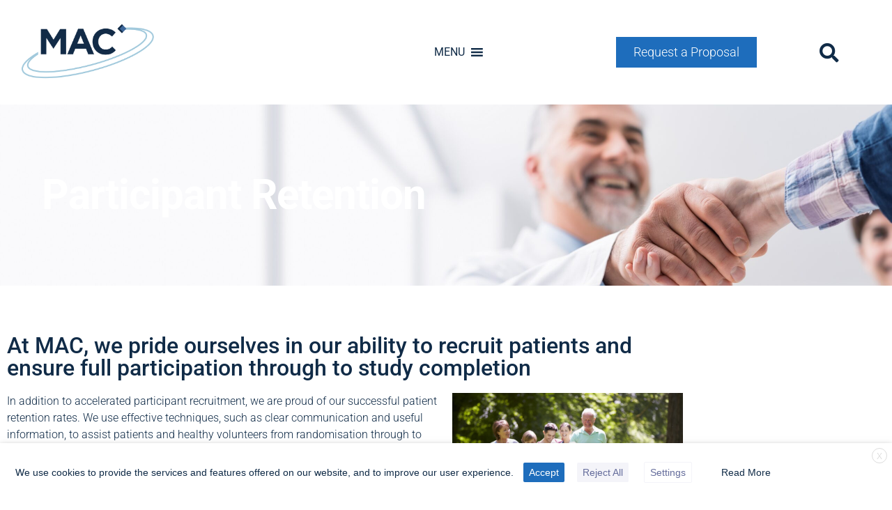

--- FILE ---
content_type: text/css
request_url: https://www.macplc.com/wp-content/uploads/elementor/css/post-65.css?ver=1769010102
body_size: 613
content:
.elementor-kit-65{--e-global-color-primary:#6EC1E4;--e-global-color-secondary:#54595F;--e-global-color-text:#7A7A7A;--e-global-color-accent:#61CE70;--e-global-color-287cf80a:#4054B2;--e-global-color-1258849a:#23A455;--e-global-color-4ed4975a:#000;--e-global-color-3d14f172:#FFF;--e-global-color-213b92f5:#E6F0FB;--e-global-color-5017b6d4:#102B47;--e-global-color-761eec6:#1E6DBC;--e-global-color-710d37:#8DC6F3;--e-global-color-2c66ae8a:#F5FAFE;--e-global-color-6e365c4a:#14487C;--e-global-color-5a5df668:#D762A9;--e-global-color-3a0d7062:#6CC5D5;--e-global-color-3efbeff1:#019FE0;--e-global-typography-primary-font-family:"Roboto";--e-global-typography-primary-font-weight:600;--e-global-typography-secondary-font-family:"Roboto";--e-global-typography-secondary-font-weight:700;--e-global-typography-text-font-family:"Roboto";--e-global-typography-text-font-weight:300;--e-global-typography-accent-font-family:"Roboto";--e-global-typography-accent-font-weight:500;background-color:#FFFFFF;color:#102B47;font-family:"Roboto", Sans-serif;}.elementor-kit-65 button,.elementor-kit-65 input[type="button"],.elementor-kit-65 input[type="submit"],.elementor-kit-65 .elementor-button{background-color:#1E6DBC;font-family:"Roboto", Sans-serif;color:#FFFFFF;border-style:solid;border-width:2px 2px 2px 2px;border-color:#1E6DBC;border-radius:26px 26px 26px 26px;}.elementor-kit-65 button:hover,.elementor-kit-65 button:focus,.elementor-kit-65 input[type="button"]:hover,.elementor-kit-65 input[type="button"]:focus,.elementor-kit-65 input[type="submit"]:hover,.elementor-kit-65 input[type="submit"]:focus,.elementor-kit-65 .elementor-button:hover,.elementor-kit-65 .elementor-button:focus{background-color:#14487C;color:#FFFFFF;border-style:solid;border-width:2px 2px 2px 2px;border-color:#14487C;border-radius:26px 26px 26px 26px;}.elementor-kit-65 e-page-transition{background-color:#FFBC7D;}.elementor-kit-65 a{color:#1E6DBC;}.elementor-kit-65 a:hover{font-weight:700;}.elementor-kit-65 h1{color:#FFFFFF;font-family:"Roboto", Sans-serif;font-weight:bold;}.elementor-kit-65 h2{color:#FFFFFF;font-family:"Roboto", Sans-serif;font-weight:bold;}.elementor-kit-65 h3{color:#102B47;font-family:"Roboto", Sans-serif;}.elementor-section.elementor-section-boxed > .elementor-container{max-width:1140px;}.e-con{--container-max-width:1140px;}.elementor-widget:not(:last-child){margin-block-end:20px;}.elementor-element{--widgets-spacing:20px 20px;--widgets-spacing-row:20px;--widgets-spacing-column:20px;}{}h1.entry-title{display:var(--page-title-display);}@media(max-width:1299px){.elementor-section.elementor-section-boxed > .elementor-container{max-width:1024px;}.e-con{--container-max-width:1024px;}}@media(max-width:767px){.elementor-kit-65{--e-global-typography-text-font-size:16px;--e-global-typography-accent-font-size:16px;}.elementor-section.elementor-section-boxed > .elementor-container{max-width:767px;}.e-con{--container-max-width:767px;}}

--- FILE ---
content_type: text/css
request_url: https://www.macplc.com/wp-content/uploads/elementor/css/post-351.css?ver=1769033160
body_size: 1518
content:
.elementor-351 .elementor-element.elementor-element-3cefd63:not(.elementor-motion-effects-element-type-background), .elementor-351 .elementor-element.elementor-element-3cefd63 > .elementor-motion-effects-container > .elementor-motion-effects-layer{background-image:url("https://www.macplc.com/wp-content/uploads/2021/01/shutterstock_767724178-resize-scaled.jpg");background-size:cover;}.elementor-351 .elementor-element.elementor-element-3cefd63 > .elementor-background-overlay{background-color:transparent;background-image:linear-gradient(280deg, #FFFFFF00 0%, #102B47 100%);opacity:1;transition:background 0.3s, border-radius 0.3s, opacity 0.3s;}.elementor-351 .elementor-element.elementor-element-3cefd63{transition:background 0.3s, border 0.3s, border-radius 0.3s, box-shadow 0.3s;padding:150px 0px 150px 0px;}.elementor-351 .elementor-element.elementor-element-07b7c16 > .elementor-element-populated{margin:0px 80px 0px 0px;--e-column-margin-right:80px;--e-column-margin-left:0px;}.elementor-351 .elementor-element.elementor-element-01f26a7 .elementor-heading-title{font-size:70px;font-weight:bold;letter-spacing:-1px;}.elementor-351 .elementor-element.elementor-element-42aa728 .elementor-heading-title{font-size:35px;font-weight:300;text-transform:capitalize;letter-spacing:-1px;}.elementor-351 .elementor-element.elementor-element-acf8e25{margin-top:060px;margin-bottom:30px;}.elementor-bc-flex-widget .elementor-351 .elementor-element.elementor-element-66b73af.elementor-column .elementor-widget-wrap{align-items:flex-start;}.elementor-351 .elementor-element.elementor-element-66b73af.elementor-column.elementor-element[data-element_type="column"] > .elementor-widget-wrap.elementor-element-populated{align-content:flex-start;align-items:flex-start;}.elementor-351 .elementor-element.elementor-element-66b73af > .elementor-element-populated{padding:10px 30px 10px 10px;}.elementor-351 .elementor-element.elementor-element-0138d59 > .elementor-widget-container{padding:0px 0px 0px 20px;}.elementor-351 .elementor-element.elementor-element-0138d59 .elementor-heading-title{font-size:18px;font-weight:500;text-transform:uppercase;color:var( --e-global-color-5017b6d4 );}.elementor-351 .elementor-element.elementor-element-0a7f42d > .elementor-widget-container{border-style:solid;border-width:01px 0px 0px 0px;border-color:#7A7A7A40;}.elementor-351 .elementor-element.elementor-element-0a7f42d .eael-advanced-menu-container{background-color:var( --e-global-color-3d14f172 );}.elementor-351 .elementor-element.elementor-element-0a7f42d .eael-advanced-menu-container .eael-advanced-menu.eael-advanced-menu-horizontal{background-color:var( --e-global-color-3d14f172 );}.elementor-351 .elementor-element.elementor-element-0a7f42d .eael-advanced-menu-container .eael-advanced-menu-toggle{background-color:#000000;}.elementor-351 .elementor-element.elementor-element-0a7f42d .eael-advanced-menu-container .eael-advanced-menu-toggle i{color:#ffffff;}.elementor-351 .elementor-element.elementor-element-0a7f42d .eael-advanced-menu-container .eael-advanced-menu-toggle svg{fill:#ffffff;}.elementor-351 .elementor-element.elementor-element-0a7f42d .eael-advanced-menu-container li.current-menu-ancestor > ul{display:none;}.elementor-351 .elementor-element.elementor-element-0a7f42d .eael-advanced-menu-container li.current-menu-ancestor > ul li{padding-left:20px;}.elementor-351 .elementor-element.elementor-element-0a7f42d .eael-advanced-menu li ul{background-color:#102B47;}.elementor-351 .elementor-element.elementor-element-0a7f42d .eael-advanced-menu li > a{color:var( --e-global-color-5017b6d4 );}.elementor-351 .elementor-element.elementor-element-0a7f42d .eael-advanced-menu-toggle-text{color:var( --e-global-color-5017b6d4 );}.elementor-351 .elementor-element.elementor-element-0a7f42d .eael-advanced-menu li:hover > a{color:#ffffff;background-color:#1E6DBC;}.elementor-351 .elementor-element.elementor-element-0a7f42d .eael-advanced-menu li.current-menu-item > a.eael-item-active{color:#ffffff;background-color:#1E6DBC;}.elementor-351 .elementor-element.elementor-element-0a7f42d .eael-advanced-menu li.current-menu-ancestor > a.eael-item-active{color:#ffffff;background-color:#1E6DBC;}.elementor-351 .elementor-element.elementor-element-0a7f42d .eael-advanced-menu.eael-advanced-menu-horizontal:not(.eael-advanced-menu-responsive) > li > a{border-color:#7A7A7A40;}.elementor-351 .elementor-element.elementor-element-0a7f42d .eael-advanced-menu-align-center .eael-advanced-menu.eael-advanced-menu-horizontal:not(.eael-advanced-menu-responsive) > li:first-child > a{border-color:#7A7A7A40;}.elementor-351 .elementor-element.elementor-element-0a7f42d .eael-advanced-menu-align-right .eael-advanced-menu.eael-advanced-menu-horizontal:not(.eael-advanced-menu-responsive) > li:first-child > a{border-color:#7A7A7A40;}.elementor-351 .elementor-element.elementor-element-0a7f42d .eael-advanced-menu.eael-advanced-menu-horizontal.eael-advanced-menu-responsive > li:not(:last-child) > a{border-color:#7A7A7A40;}.elementor-351 .elementor-element.elementor-element-0a7f42d .eael-advanced-menu.eael-advanced-menu-vertical > li:not(:last-child) > a{border-color:#7A7A7A40;}.elementor-351 .elementor-element.elementor-element-0a7f42d .eael-advanced-menu li a{padding-left:20px;padding-right:20px;}.elementor-351 .elementor-element.elementor-element-0a7f42d .eael-advanced-menu.eael-advanced-menu-horizontal li ul li a{padding-left:20px;padding-right:20px;}.elementor-351 .elementor-element.elementor-element-0a7f42d .eael-advanced-menu-container .eael-advanced-menu .eael-advanced-menu-indicator svg{height:15px;width:15px;}.elementor-351 .elementor-element.elementor-element-0a7f42d .eael-advanced-menu-container .eael-advanced-menu.eael-advanced-menu-horizontal li a span svg{height:15px;width:15px;}.elementor-351 .elementor-element.elementor-element-0a7f42d .eael-advanced-menu-container .eael-advanced-menu .eael-advanced-menu-indicator i{font-size:15px;}.elementor-351 .elementor-element.elementor-element-0a7f42d .eael-advanced-menu li .eael-advanced-menu-indicator i{color:#ffffff;}.elementor-351 .elementor-element.elementor-element-0a7f42d .eael-advanced-menu-container .eael-advanced-menu.eael-advanced-menu-horizontal li a span svg path{fill:#ffffff;}.elementor-351 .elementor-element.elementor-element-0a7f42d .eael-advanced-menu-container .eael-advanced-menu .eael-advanced-menu-indicator svg path{fill:#ffffff;}.elementor-351 .elementor-element.elementor-element-0a7f42d .eael-advanced-menu li .eael-advanced-menu-indicator{background-color:#102B47;border-color:#ffffff;}.elementor-351 .elementor-element.elementor-element-0a7f42d .eael-advanced-menu-container .eael-advanced-menu.eael-advanced-menu-horizontal li > a:hover span i{color:#102B47;}.elementor-351 .elementor-element.elementor-element-0a7f42d .eael-advanced-menu-container .eael-advanced-menu .eael-advanced-menu-indicator:hover i{color:#102B47;}.elementor-351 .elementor-element.elementor-element-0a7f42d .eael-advanced-menu-container .eael-advanced-menu .eael-advanced-menu-indicator:hover svg path{fill:#102B47;}.elementor-351 .elementor-element.elementor-element-0a7f42d .eael-advanced-menu-container .eael-advanced-menu.eael-advanced-menu-horizontal li a:hover span svg path{fill:#102B47;}.elementor-351 .elementor-element.elementor-element-0a7f42d .eael-advanced-menu li .eael-advanced-menu-indicator:hover{background-color:#ffffff;border-color:#ffffff;}.elementor-351 .elementor-element.elementor-element-0a7f42d .eael-advanced-menu li .eael-advanced-menu-indicator.eael-advanced-menu-indicator-open{background-color:#ffffff;border-color:#ffffff;}.elementor-351 .elementor-element.elementor-element-0a7f42d .eael-advanced-menu li ul li > a{color:#ffffff;}.elementor-351 .elementor-element.elementor-element-0a7f42d .eael-advanced-menu li ul li:hover > a{color:#ffffff;background-color:#23374D;}.elementor-351 .elementor-element.elementor-element-0a7f42d .eael-advanced-menu li ul li.current-menu-item > a.eael-item-active{color:#ffffff;background-color:#23374D;}.elementor-351 .elementor-element.elementor-element-0a7f42d .eael-advanced-menu li ul li.current-menu-ancestor > a.eael-item-active{color:#ffffff;background-color:#23374D;}.elementor-351 .elementor-element.elementor-element-0a7f42d .eael-advanced-menu-container .eael-advanced-menu.eael-advanced-menu-horizontal li ul li a span svg{height:15px;width:15px;}.elementor-351 .elementor-element.elementor-element-0a7f42d .eael-advanced-menu-container .eael-advanced-menu.eael-advanced-menu-horizontal ul li i{font-size:15px;color:#102B47;}.elementor-351 .elementor-element.elementor-element-0a7f42d .eael-advanced-menu li ul li .eael-advanced-menu-indicator{font-size:15px;background-color:#ffffff;border-color:#102B47;}.elementor-351 .elementor-element.elementor-element-0a7f42d .eael-advanced-menu li ul li .eael-advanced-menu-indicator i{color:#102B47;}.elementor-351 .elementor-element.elementor-element-0a7f42d .eael-advanced-menu li ul li .eael-advanced-menu-indicator.eael-dropdown-indicator i{color:#102B47;}.elementor-351 .elementor-element.elementor-element-0a7f42d .eael-advanced-menu-container .eael-advanced-menu.eael-advanced-menu-horizontal li ul li a span svg path{fill:#102B47;}.elementor-351 .elementor-element.elementor-element-0a7f42d .eael-advanced-menu-container .eael-advanced-menu.eael-advanced-menu-vertical .sub-menu .eael-dropdown-indicator svg path{fill:#102B47;}.elementor-351 .elementor-element.elementor-element-0a7f42d .eael-advanced-menu-container .eael-advanced-menu.eael-advanced-menu-horizontal li ul li a:hover i{color:#ffffff;}.elementor-351 .elementor-element.elementor-element-0a7f42d .eael-advanced-menu-container .eael-advanced-menu.eael-advanced-menu-vertical .eael-advanced-menu-indicator.eael-dropdown-indicator:hover i{color:#ffffff;}.elementor-351 .elementor-element.elementor-element-0a7f42d .eael-advanced-menu-container .eael-advanced-menu.eael-advanced-menu-horizontal li ul li a:hover span svg path{fill:#ffffff;}.elementor-351 .elementor-element.elementor-element-0a7f42d .eael-advanced-menu-container .eael-advanced-menu.eael-advanced-menu-vertical .eael-advanced-menu-indicator.eael-dropdown-indicator:hover svg path{fill:#ffffff;}.elementor-351 .elementor-element.elementor-element-0a7f42d .eael-advanced-menu li ul li .eael-advanced-menu-indicator:hover{background-color:#102B47;border-color:#102B47;}.elementor-351 .elementor-element.elementor-element-0a7f42d .eael-advanced-menu li ul li .eael-advanced-menu-indicator.eael-advanced-menu-indicator-open{background-color:#102B47;border-color:#102B47;}.elementor-bc-flex-widget .elementor-351 .elementor-element.elementor-element-e585f7d.elementor-column .elementor-widget-wrap{align-items:flex-start;}.elementor-351 .elementor-element.elementor-element-e585f7d.elementor-column.elementor-element[data-element_type="column"] > .elementor-widget-wrap.elementor-element-populated{align-content:flex-start;align-items:flex-start;}.elementor-351 .elementor-element.elementor-element-e585f7d.elementor-column > .elementor-widget-wrap{justify-content:center;}.elementor-351 .elementor-element.elementor-element-555d31d .elementor-heading-title{font-size:32px;font-weight:500;color:#102B47;}.elementor-bc-flex-widget .elementor-351 .elementor-element.elementor-element-3dafa20.elementor-column .elementor-widget-wrap{align-items:center;}.elementor-351 .elementor-element.elementor-element-3dafa20.elementor-column.elementor-element[data-element_type="column"] > .elementor-widget-wrap.elementor-element-populated{align-content:center;align-items:center;}.elementor-351 .elementor-element.elementor-element-aa16ef3 > .elementor-widget-container{padding:0px 10px 0px 0px;}.elementor-351 .elementor-element.elementor-element-aa16ef3{font-family:var( --e-global-typography-text-font-family ), Sans-serif;font-weight:var( --e-global-typography-text-font-weight );color:#102B47;}.elementor-351 .elementor-element.elementor-element-01ccba8 img{width:100%;}.elementor-351 .elementor-element.elementor-element-bafecea > .elementor-widget-container{padding:015px 0px 0px 0px;}.elementor-351 .elementor-element.elementor-element-bafecea .elementor-heading-title{font-size:32px;font-weight:500;color:#102B47;}.elementor-351 .elementor-element.elementor-element-f4f4774 > .elementor-widget-container{padding:0px 10px 0px 0px;}.elementor-351 .elementor-element.elementor-element-f4f4774{font-family:var( --e-global-typography-text-font-family ), Sans-serif;font-weight:var( --e-global-typography-text-font-weight );color:#102B47;}.elementor-351 .elementor-element.elementor-element-ff7eee4:not(.elementor-motion-effects-element-type-background), .elementor-351 .elementor-element.elementor-element-ff7eee4 > .elementor-motion-effects-container > .elementor-motion-effects-layer{background-color:var( --e-global-color-213b92f5 );}.elementor-351 .elementor-element.elementor-element-ff7eee4{transition:background 0.3s, border 0.3s, border-radius 0.3s, box-shadow 0.3s;margin-top:0px;margin-bottom:0px;padding:0px 0px 0px 0px;}.elementor-351 .elementor-element.elementor-element-ff7eee4 > .elementor-background-overlay{transition:background 0.3s, border-radius 0.3s, opacity 0.3s;}.elementor-bc-flex-widget .elementor-351 .elementor-element.elementor-element-b4ef2d1.elementor-column .elementor-widget-wrap{align-items:center;}.elementor-351 .elementor-element.elementor-element-b4ef2d1.elementor-column.elementor-element[data-element_type="column"] > .elementor-widget-wrap.elementor-element-populated{align-content:center;align-items:center;}.elementor-351 .elementor-element.elementor-element-d5215aa{text-align:start;font-family:var( --e-global-typography-text-font-family ), Sans-serif;font-weight:var( --e-global-typography-text-font-weight );color:#102B47;}:root{--page-title-display:none;}@media(min-width:768px){.elementor-351 .elementor-element.elementor-element-66b73af{width:22.632%;}.elementor-351 .elementor-element.elementor-element-e585f7d{width:77.368%;}.elementor-351 .elementor-element.elementor-element-3dafa20{width:65.899%;}.elementor-351 .elementor-element.elementor-element-52a524f{width:34.061%;}}@media(max-width:1299px){.elementor-351 .elementor-element.elementor-element-3cefd63{padding:100px 30px 100px 30px;}.elementor-351 .elementor-element.elementor-element-07b7c16 > .elementor-element-populated{padding:0px 0px 0px 30px;}.elementor-351 .elementor-element.elementor-element-01f26a7 > .elementor-widget-container{padding:0px 0px 0px 0px;}.elementor-351 .elementor-element.elementor-element-01f26a7 .elementor-heading-title{font-size:60px;}.elementor-351 .elementor-element.elementor-element-42aa728 > .elementor-widget-container{margin:-10px 0px 0px 0px;padding:0px 0px 0px 0px;}.elementor-351 .elementor-element.elementor-element-42aa728 .elementor-heading-title{font-size:30px;}}@media(max-width:767px){.elementor-351 .elementor-element.elementor-element-3cefd63:not(.elementor-motion-effects-element-type-background), .elementor-351 .elementor-element.elementor-element-3cefd63 > .elementor-motion-effects-container > .elementor-motion-effects-layer{background-position:center center;}.elementor-351 .elementor-element.elementor-element-07b7c16 > .elementor-element-populated{margin:0px 0px 0px 0px;--e-column-margin-right:0px;--e-column-margin-left:0px;padding:0px 0px 0px 0px;}.elementor-351 .elementor-element.elementor-element-01f26a7{text-align:start;}.elementor-351 .elementor-element.elementor-element-01f26a7 .elementor-heading-title{font-size:60px;}.elementor-351 .elementor-element.elementor-element-42aa728{text-align:start;}.elementor-351 .elementor-element.elementor-element-aa16ef3 > .elementor-widget-container{padding:0px 0px 5px 0px;}.elementor-351 .elementor-element.elementor-element-aa16ef3{text-align:start;}.elementor-351 .elementor-element.elementor-element-f4f4774 > .elementor-widget-container{padding:0px 0px 5px 0px;}.elementor-351 .elementor-element.elementor-element-f4f4774{text-align:start;}.elementor-351 .elementor-element.elementor-element-ff7eee4{margin-top:20px;margin-bottom:20px;}.elementor-351 .elementor-element.elementor-element-d5215aa > .elementor-widget-container{padding:0px 0px 5px 0px;}.elementor-351 .elementor-element.elementor-element-d5215aa{text-align:start;}}

--- FILE ---
content_type: text/css
request_url: https://www.macplc.com/wp-content/uploads/elementor/css/post-22.css?ver=1769010102
body_size: 1192
content:
.elementor-22 .elementor-element.elementor-element-963a5a7 > .elementor-container > .elementor-column > .elementor-widget-wrap{align-content:center;align-items:center;}.elementor-22 .elementor-element.elementor-element-963a5a7:not(.elementor-motion-effects-element-type-background), .elementor-22 .elementor-element.elementor-element-963a5a7 > .elementor-motion-effects-container > .elementor-motion-effects-layer{background-color:#F5FAFE;}.elementor-22 .elementor-element.elementor-element-963a5a7{border-style:solid;border-width:4px 0px 0px 0px;border-color:#F5FAFE;transition:background 0.3s, border 0.3s, border-radius 0.3s, box-shadow 0.3s;}.elementor-22 .elementor-element.elementor-element-963a5a7 > .elementor-background-overlay{transition:background 0.3s, border-radius 0.3s, opacity 0.3s;}.elementor-22 .elementor-element.elementor-element-ade5015 .elementor-menu-toggle{margin:0 auto;background-color:rgba(0,0,0,0);}.elementor-22 .elementor-element.elementor-element-ade5015 .elementor-nav-menu .elementor-item{font-size:15px;font-weight:300;letter-spacing:-0.6px;}.elementor-22 .elementor-element.elementor-element-ade5015 .elementor-nav-menu--main .elementor-item{color:#1E6DBC;fill:#1E6DBC;padding-top:6px;padding-bottom:6px;}.elementor-22 .elementor-element.elementor-element-ade5015 .elementor-nav-menu--main .elementor-item:hover,
					.elementor-22 .elementor-element.elementor-element-ade5015 .elementor-nav-menu--main .elementor-item.elementor-item-active,
					.elementor-22 .elementor-element.elementor-element-ade5015 .elementor-nav-menu--main .elementor-item.highlighted,
					.elementor-22 .elementor-element.elementor-element-ade5015 .elementor-nav-menu--main .elementor-item:focus{color:#fff;}.elementor-22 .elementor-element.elementor-element-ade5015 .elementor-nav-menu--main:not(.e--pointer-framed) .elementor-item:before,
					.elementor-22 .elementor-element.elementor-element-ade5015 .elementor-nav-menu--main:not(.e--pointer-framed) .elementor-item:after{background-color:#1E6DBC;}.elementor-22 .elementor-element.elementor-element-ade5015 .e--pointer-framed .elementor-item:before,
					.elementor-22 .elementor-element.elementor-element-ade5015 .e--pointer-framed .elementor-item:after{border-color:#1E6DBC;}.elementor-22 .elementor-element.elementor-element-ade5015 .elementor-nav-menu--main:not(.e--pointer-framed) .elementor-item.elementor-item-active:before,
					.elementor-22 .elementor-element.elementor-element-ade5015 .elementor-nav-menu--main:not(.e--pointer-framed) .elementor-item.elementor-item-active:after{background-color:#1E6DBC;}.elementor-22 .elementor-element.elementor-element-ade5015 .e--pointer-framed .elementor-item.elementor-item-active:before,
					.elementor-22 .elementor-element.elementor-element-ade5015 .e--pointer-framed .elementor-item.elementor-item-active:after{border-color:#1E6DBC;}.elementor-22 .elementor-element.elementor-element-ade5015 .elementor-nav-menu--dropdown a, .elementor-22 .elementor-element.elementor-element-ade5015 .elementor-menu-toggle{color:#102B47;fill:#102B47;}.elementor-22 .elementor-element.elementor-element-ade5015 .elementor-nav-menu--dropdown{background-color:rgba(242, 242, 242, 0.86);}.elementor-22 .elementor-element.elementor-element-ade5015 .elementor-nav-menu--dropdown a:hover,
					.elementor-22 .elementor-element.elementor-element-ade5015 .elementor-nav-menu--dropdown a:focus,
					.elementor-22 .elementor-element.elementor-element-ade5015 .elementor-nav-menu--dropdown a.elementor-item-active,
					.elementor-22 .elementor-element.elementor-element-ade5015 .elementor-nav-menu--dropdown a.highlighted,
					.elementor-22 .elementor-element.elementor-element-ade5015 .elementor-menu-toggle:hover,
					.elementor-22 .elementor-element.elementor-element-ade5015 .elementor-menu-toggle:focus{color:#1E6DBC;}.elementor-22 .elementor-element.elementor-element-ade5015 .elementor-nav-menu--dropdown a:hover,
					.elementor-22 .elementor-element.elementor-element-ade5015 .elementor-nav-menu--dropdown a:focus,
					.elementor-22 .elementor-element.elementor-element-ade5015 .elementor-nav-menu--dropdown a.elementor-item-active,
					.elementor-22 .elementor-element.elementor-element-ade5015 .elementor-nav-menu--dropdown a.highlighted{background-color:#EDEDED;}.elementor-22 .elementor-element.elementor-element-ade5015 .elementor-nav-menu--dropdown .elementor-item, .elementor-22 .elementor-element.elementor-element-ade5015 .elementor-nav-menu--dropdown  .elementor-sub-item{font-size:20px;font-weight:500;}.elementor-22 .elementor-element.elementor-element-ade5015 .elementor-nav-menu--main .elementor-nav-menu--dropdown, .elementor-22 .elementor-element.elementor-element-ade5015 .elementor-nav-menu__container.elementor-nav-menu--dropdown{box-shadow:0px 0px 5px 0px rgba(0,0,0,0.5);}.elementor-22 .elementor-element.elementor-element-22597bf0 > .elementor-container > .elementor-column > .elementor-widget-wrap{align-content:center;align-items:center;}.elementor-22 .elementor-element.elementor-element-22597bf0:not(.elementor-motion-effects-element-type-background), .elementor-22 .elementor-element.elementor-element-22597bf0 > .elementor-motion-effects-container > .elementor-motion-effects-layer{background-color:#FFFFFF;}.elementor-22 .elementor-element.elementor-element-22597bf0{box-shadow:0px 0px 20px 0px rgba(0,0,0,0.1);transition:background 0.3s, border 0.3s, border-radius 0.3s, box-shadow 0.3s;}.elementor-22 .elementor-element.elementor-element-22597bf0 > .elementor-background-overlay{transition:background 0.3s, border-radius 0.3s, opacity 0.3s;}.elementor-22 .elementor-element.elementor-element-d039079 > .elementor-widget-container{padding:10px 0px 10px 0px;}.elementor-22 .elementor-element.elementor-element-d039079{text-align:start;}.elementor-22 .elementor-element.elementor-element-d039079 img{width:212px;}.elementor-bc-flex-widget .elementor-22 .elementor-element.elementor-element-387247fe.elementor-column .elementor-widget-wrap{align-items:center;}.elementor-22 .elementor-element.elementor-element-387247fe.elementor-column.elementor-element[data-element_type="column"] > .elementor-widget-wrap.elementor-element-populated{align-content:center;align-items:center;}.elementor-22 .elementor-element.elementor-element-e4e8c8a .elementor-button:hover, .elementor-22 .elementor-element.elementor-element-e4e8c8a .elementor-button:focus{background-color:#E6F0FB;color:#1E6DBC;border-color:#1E6DBC;}.elementor-22 .elementor-element.elementor-element-e4e8c8a .elementor-button{font-size:18px;font-weight:300;border-style:solid;border-width:0.5px 0.5px 0.5px 0.5px;border-radius:0px 0px 0px 0px;}.elementor-22 .elementor-element.elementor-element-e4e8c8a .elementor-button:hover svg, .elementor-22 .elementor-element.elementor-element-e4e8c8a .elementor-button:focus svg{fill:#1E6DBC;}.elementor-22 .elementor-element.elementor-element-ffdf01f > .elementor-widget-container{padding:0px 20px 0px 0px;}.elementor-22 .elementor-element.elementor-element-ffdf01f .elementor-search-form{text-align:end;}.elementor-22 .elementor-element.elementor-element-ffdf01f .elementor-search-form__toggle{--e-search-form-toggle-size:50px;--e-search-form-toggle-color:#102B47;--e-search-form-toggle-background-color:#FFFFFF;}.elementor-22 .elementor-element.elementor-element-ffdf01f.elementor-search-form--skin-full_screen .elementor-search-form__container{background-color:#F5FAFE;}.elementor-22 .elementor-element.elementor-element-ffdf01f .elementor-search-form__input,
					.elementor-22 .elementor-element.elementor-element-ffdf01f .elementor-search-form__icon,
					.elementor-22 .elementor-element.elementor-element-ffdf01f .elementor-lightbox .dialog-lightbox-close-button,
					.elementor-22 .elementor-element.elementor-element-ffdf01f .elementor-lightbox .dialog-lightbox-close-button:hover,
					.elementor-22 .elementor-element.elementor-element-ffdf01f.elementor-search-form--skin-full_screen input[type="search"].elementor-search-form__input{color:#1E6DBC;fill:#1E6DBC;}.elementor-22 .elementor-element.elementor-element-ffdf01f:not(.elementor-search-form--skin-full_screen) .elementor-search-form__container{border-color:#102B47;border-radius:3px;}.elementor-22 .elementor-element.elementor-element-ffdf01f.elementor-search-form--skin-full_screen input[type="search"].elementor-search-form__input{border-color:#102B47;border-radius:3px;}.elementor-22 .elementor-element.elementor-element-ffdf01f:not(.elementor-search-form--skin-full_screen) .elementor-search-form--focus .elementor-search-form__input,
					.elementor-22 .elementor-element.elementor-element-ffdf01f .elementor-search-form--focus .elementor-search-form__icon,
					.elementor-22 .elementor-element.elementor-element-ffdf01f .elementor-lightbox .dialog-lightbox-close-button:hover,
					.elementor-22 .elementor-element.elementor-element-ffdf01f.elementor-search-form--skin-full_screen input[type="search"].elementor-search-form__input:focus{color:#102B47;fill:#102B47;}.elementor-22 .elementor-element.elementor-element-ffdf01f .elementor-search-form__toggle:hover{--e-search-form-toggle-color:#1E6DBC;--e-search-form-toggle-background-color:#FFFFFF;}.elementor-22 .elementor-element.elementor-element-ffdf01f .elementor-search-form__toggle:focus{--e-search-form-toggle-color:#1E6DBC;--e-search-form-toggle-background-color:#FFFFFF;}.elementor-theme-builder-content-area{height:400px;}.elementor-location-header:before, .elementor-location-footer:before{content:"";display:table;clear:both;}@media(min-width:768px){.elementor-22 .elementor-element.elementor-element-898a326{width:100%;}.elementor-22 .elementor-element.elementor-element-54e1aeff{width:13.724%;}.elementor-22 .elementor-element.elementor-element-387247fe{width:65%;}.elementor-22 .elementor-element.elementor-element-e44cc0f{width:17.21%;}.elementor-22 .elementor-element.elementor-element-1ef5c03{width:4%;}}@media(max-width:1299px) and (min-width:768px){.elementor-22 .elementor-element.elementor-element-54e1aeff{width:29%;}.elementor-22 .elementor-element.elementor-element-387247fe{width:26%;}.elementor-22 .elementor-element.elementor-element-e44cc0f{width:31%;}.elementor-22 .elementor-element.elementor-element-1ef5c03{width:12%;}}@media(max-width:1299px){.elementor-22 .elementor-element.elementor-element-22597bf0{padding:20px 20px 20px 20px;}.elementor-bc-flex-widget .elementor-22 .elementor-element.elementor-element-387247fe.elementor-column .elementor-widget-wrap{align-items:center;}.elementor-22 .elementor-element.elementor-element-387247fe.elementor-column.elementor-element[data-element_type="column"] > .elementor-widget-wrap.elementor-element-populated{align-content:center;align-items:center;}.elementor-22 .elementor-element.elementor-element-387247fe.elementor-column > .elementor-widget-wrap{justify-content:center;}}@media(max-width:767px){.elementor-22 .elementor-element.elementor-element-ade5015 .elementor-nav-menu--main > .elementor-nav-menu > li > .elementor-nav-menu--dropdown, .elementor-22 .elementor-element.elementor-element-ade5015 .elementor-nav-menu__container.elementor-nav-menu--dropdown{margin-top:30px !important;}.elementor-22 .elementor-element.elementor-element-22597bf0{padding:020px 020px 020px 020px;}.elementor-22 .elementor-element.elementor-element-54e1aeff{width:58%;}.elementor-22 .elementor-element.elementor-element-d039079{text-align:center;}.elementor-22 .elementor-element.elementor-element-d039079 img{width:188px;}.elementor-22 .elementor-element.elementor-element-387247fe{width:42%;}.elementor-bc-flex-widget .elementor-22 .elementor-element.elementor-element-387247fe.elementor-column .elementor-widget-wrap{align-items:center;}.elementor-22 .elementor-element.elementor-element-387247fe.elementor-column.elementor-element[data-element_type="column"] > .elementor-widget-wrap.elementor-element-populated{align-content:center;align-items:center;}.elementor-22 .elementor-element.elementor-element-e44cc0f{width:66%;}.elementor-22 .elementor-element.elementor-element-1ef5c03{width:33%;}}

--- FILE ---
content_type: text/css
request_url: https://www.macplc.com/wp-content/uploads/elementor/css/post-34.css?ver=1769010102
body_size: 1400
content:
.elementor-34 .elementor-element.elementor-element-9325bad:not(.elementor-motion-effects-element-type-background), .elementor-34 .elementor-element.elementor-element-9325bad > .elementor-motion-effects-container > .elementor-motion-effects-layer{background-image:url("https://www.macplc.com/wp-content/uploads/2019/12/shutterstock_47603839.jpg");background-position:center center;background-size:cover;}.elementor-34 .elementor-element.elementor-element-9325bad > .elementor-background-overlay{background-color:#001035;opacity:0.6;transition:background 0.3s, border-radius 0.3s, opacity 0.3s;}.elementor-34 .elementor-element.elementor-element-9325bad{transition:background 0.3s, border 0.3s, border-radius 0.3s, box-shadow 0.3s;padding:50px 0px 15px 0px;}.elementor-34 .elementor-element.elementor-element-2fc0941a .elementor-heading-title{font-size:18px;font-weight:500;color:#ffffff;}.elementor-34 .elementor-element.elementor-element-24e9388b .elementor-icon-list-items:not(.elementor-inline-items) .elementor-icon-list-item:not(:last-child){padding-block-end:calc(5px/2);}.elementor-34 .elementor-element.elementor-element-24e9388b .elementor-icon-list-items:not(.elementor-inline-items) .elementor-icon-list-item:not(:first-child){margin-block-start:calc(5px/2);}.elementor-34 .elementor-element.elementor-element-24e9388b .elementor-icon-list-items.elementor-inline-items .elementor-icon-list-item{margin-inline:calc(5px/2);}.elementor-34 .elementor-element.elementor-element-24e9388b .elementor-icon-list-items.elementor-inline-items{margin-inline:calc(-5px/2);}.elementor-34 .elementor-element.elementor-element-24e9388b .elementor-icon-list-items.elementor-inline-items .elementor-icon-list-item:after{inset-inline-end:calc(-5px/2);}.elementor-34 .elementor-element.elementor-element-24e9388b .elementor-icon-list-icon i{transition:color 0.3s;}.elementor-34 .elementor-element.elementor-element-24e9388b .elementor-icon-list-icon svg{transition:fill 0.3s;}.elementor-34 .elementor-element.elementor-element-24e9388b{--e-icon-list-icon-size:0px;--icon-vertical-offset:0px;}.elementor-34 .elementor-element.elementor-element-24e9388b .elementor-icon-list-icon{padding-inline-end:0px;}.elementor-34 .elementor-element.elementor-element-24e9388b .elementor-icon-list-item > .elementor-icon-list-text, .elementor-34 .elementor-element.elementor-element-24e9388b .elementor-icon-list-item > a{font-size:15px;font-weight:300;}.elementor-34 .elementor-element.elementor-element-24e9388b .elementor-icon-list-text{color:rgba(255,255,255,0.5);transition:color 0.3s;}.elementor-34 .elementor-element.elementor-element-4f94c6f9 .elementor-heading-title{font-size:18px;font-weight:500;color:#ffffff;}.elementor-34 .elementor-element.elementor-element-2fa237e9 .elementor-icon-list-items:not(.elementor-inline-items) .elementor-icon-list-item:not(:last-child){padding-block-end:calc(5px/2);}.elementor-34 .elementor-element.elementor-element-2fa237e9 .elementor-icon-list-items:not(.elementor-inline-items) .elementor-icon-list-item:not(:first-child){margin-block-start:calc(5px/2);}.elementor-34 .elementor-element.elementor-element-2fa237e9 .elementor-icon-list-items.elementor-inline-items .elementor-icon-list-item{margin-inline:calc(5px/2);}.elementor-34 .elementor-element.elementor-element-2fa237e9 .elementor-icon-list-items.elementor-inline-items{margin-inline:calc(-5px/2);}.elementor-34 .elementor-element.elementor-element-2fa237e9 .elementor-icon-list-items.elementor-inline-items .elementor-icon-list-item:after{inset-inline-end:calc(-5px/2);}.elementor-34 .elementor-element.elementor-element-2fa237e9 .elementor-icon-list-icon i{transition:color 0.3s;}.elementor-34 .elementor-element.elementor-element-2fa237e9 .elementor-icon-list-icon svg{transition:fill 0.3s;}.elementor-34 .elementor-element.elementor-element-2fa237e9{--e-icon-list-icon-size:0px;--icon-vertical-offset:0px;}.elementor-34 .elementor-element.elementor-element-2fa237e9 .elementor-icon-list-icon{padding-inline-end:0px;}.elementor-34 .elementor-element.elementor-element-2fa237e9 .elementor-icon-list-item > .elementor-icon-list-text, .elementor-34 .elementor-element.elementor-element-2fa237e9 .elementor-icon-list-item > a{font-size:15px;font-weight:300;}.elementor-34 .elementor-element.elementor-element-2fa237e9 .elementor-icon-list-text{color:rgba(255,255,255,0.5);transition:color 0.3s;}.elementor-34 .elementor-element.elementor-element-2a25f90a .elementor-heading-title{font-size:18px;font-weight:500;color:#ffffff;}.elementor-34 .elementor-element.elementor-element-4064161a .elementor-icon-list-items:not(.elementor-inline-items) .elementor-icon-list-item:not(:last-child){padding-block-end:calc(5px/2);}.elementor-34 .elementor-element.elementor-element-4064161a .elementor-icon-list-items:not(.elementor-inline-items) .elementor-icon-list-item:not(:first-child){margin-block-start:calc(5px/2);}.elementor-34 .elementor-element.elementor-element-4064161a .elementor-icon-list-items.elementor-inline-items .elementor-icon-list-item{margin-inline:calc(5px/2);}.elementor-34 .elementor-element.elementor-element-4064161a .elementor-icon-list-items.elementor-inline-items{margin-inline:calc(-5px/2);}.elementor-34 .elementor-element.elementor-element-4064161a .elementor-icon-list-items.elementor-inline-items .elementor-icon-list-item:after{inset-inline-end:calc(-5px/2);}.elementor-34 .elementor-element.elementor-element-4064161a .elementor-icon-list-icon i{transition:color 0.3s;}.elementor-34 .elementor-element.elementor-element-4064161a .elementor-icon-list-icon svg{transition:fill 0.3s;}.elementor-34 .elementor-element.elementor-element-4064161a{--e-icon-list-icon-size:0px;--icon-vertical-offset:0px;}.elementor-34 .elementor-element.elementor-element-4064161a .elementor-icon-list-icon{padding-inline-end:0px;}.elementor-34 .elementor-element.elementor-element-4064161a .elementor-icon-list-item > .elementor-icon-list-text, .elementor-34 .elementor-element.elementor-element-4064161a .elementor-icon-list-item > a{font-size:15px;font-weight:300;}.elementor-34 .elementor-element.elementor-element-4064161a .elementor-icon-list-text{color:rgba(255,255,255,0.5);transition:color 0.3s;}.elementor-34 .elementor-element.elementor-element-d2c56ca .elementor-heading-title{font-size:18px;font-weight:500;color:#ffffff;}.elementor-34 .elementor-element.elementor-element-8aa448d .elementor-icon-list-items:not(.elementor-inline-items) .elementor-icon-list-item:not(:last-child){padding-block-end:calc(5px/2);}.elementor-34 .elementor-element.elementor-element-8aa448d .elementor-icon-list-items:not(.elementor-inline-items) .elementor-icon-list-item:not(:first-child){margin-block-start:calc(5px/2);}.elementor-34 .elementor-element.elementor-element-8aa448d .elementor-icon-list-items.elementor-inline-items .elementor-icon-list-item{margin-inline:calc(5px/2);}.elementor-34 .elementor-element.elementor-element-8aa448d .elementor-icon-list-items.elementor-inline-items{margin-inline:calc(-5px/2);}.elementor-34 .elementor-element.elementor-element-8aa448d .elementor-icon-list-items.elementor-inline-items .elementor-icon-list-item:after{inset-inline-end:calc(-5px/2);}.elementor-34 .elementor-element.elementor-element-8aa448d .elementor-icon-list-icon i{transition:color 0.3s;}.elementor-34 .elementor-element.elementor-element-8aa448d .elementor-icon-list-icon svg{transition:fill 0.3s;}.elementor-34 .elementor-element.elementor-element-8aa448d{--e-icon-list-icon-size:0px;--icon-vertical-offset:0px;}.elementor-34 .elementor-element.elementor-element-8aa448d .elementor-icon-list-icon{padding-inline-end:0px;}.elementor-34 .elementor-element.elementor-element-8aa448d .elementor-icon-list-item > .elementor-icon-list-text, .elementor-34 .elementor-element.elementor-element-8aa448d .elementor-icon-list-item > a{font-size:15px;font-weight:300;}.elementor-34 .elementor-element.elementor-element-8aa448d .elementor-icon-list-text{color:rgba(255,255,255,0.5);transition:color 0.3s;}.elementor-34 .elementor-element.elementor-element-37d58dde > .elementor-element-populated{margin:0% 0% 0% 0%;--e-column-margin-right:0%;--e-column-margin-left:0%;}.elementor-34 .elementor-element.elementor-element-6d65045e .elementor-heading-title{font-size:18px;font-weight:500;color:#ffffff;}.elementor-34 .elementor-element.elementor-element-47d0ec0c .elementor-icon-list-items:not(.elementor-inline-items) .elementor-icon-list-item:not(:last-child){padding-block-end:calc(5px/2);}.elementor-34 .elementor-element.elementor-element-47d0ec0c .elementor-icon-list-items:not(.elementor-inline-items) .elementor-icon-list-item:not(:first-child){margin-block-start:calc(5px/2);}.elementor-34 .elementor-element.elementor-element-47d0ec0c .elementor-icon-list-items.elementor-inline-items .elementor-icon-list-item{margin-inline:calc(5px/2);}.elementor-34 .elementor-element.elementor-element-47d0ec0c .elementor-icon-list-items.elementor-inline-items{margin-inline:calc(-5px/2);}.elementor-34 .elementor-element.elementor-element-47d0ec0c .elementor-icon-list-items.elementor-inline-items .elementor-icon-list-item:after{inset-inline-end:calc(-5px/2);}.elementor-34 .elementor-element.elementor-element-47d0ec0c .elementor-icon-list-icon i{transition:color 0.3s;}.elementor-34 .elementor-element.elementor-element-47d0ec0c .elementor-icon-list-icon svg{transition:fill 0.3s;}.elementor-34 .elementor-element.elementor-element-47d0ec0c{--e-icon-list-icon-size:0px;--icon-vertical-offset:0px;}.elementor-34 .elementor-element.elementor-element-47d0ec0c .elementor-icon-list-icon{padding-inline-end:0px;}.elementor-34 .elementor-element.elementor-element-47d0ec0c .elementor-icon-list-item > .elementor-icon-list-text, .elementor-34 .elementor-element.elementor-element-47d0ec0c .elementor-icon-list-item > a{font-size:15px;font-weight:300;}.elementor-34 .elementor-element.elementor-element-47d0ec0c .elementor-icon-list-text{color:rgba(255,255,255,0.5);transition:color 0.3s;}.elementor-34 .elementor-element.elementor-element-272d0101 > .elementor-element-populated{margin:0% 0% 0% 10%;--e-column-margin-right:0%;--e-column-margin-left:10%;}.elementor-34 .elementor-element.elementor-element-23225384 .elementor-heading-title{font-size:18px;font-weight:500;color:#ffffff;}.elementor-34 .elementor-element.elementor-element-1998fc93{--grid-template-columns:repeat(0, auto);--icon-size:14px;--grid-column-gap:10px;--grid-row-gap:0px;}.elementor-34 .elementor-element.elementor-element-1998fc93 .elementor-widget-container{text-align:left;}.elementor-34 .elementor-element.elementor-element-1998fc93 .elementor-social-icon{background-color:#ffffff;--icon-padding:0.9em;}.elementor-34 .elementor-element.elementor-element-1998fc93 .elementor-social-icon i{color:#001444;}.elementor-34 .elementor-element.elementor-element-1998fc93 .elementor-social-icon svg{fill:#001444;}.elementor-34 .elementor-element.elementor-element-20dae8f{width:var( --container-widget-width, 45% );max-width:45%;--container-widget-width:45%;--container-widget-flex-grow:0;align-self:flex-start;text-align:start;}.elementor-34 .elementor-element.elementor-element-20dae8f img{width:90%;}.elementor-34 .elementor-element.elementor-element-6c370e2{width:var( --container-widget-width, 45% );max-width:45%;--container-widget-width:45%;--container-widget-flex-grow:0;align-self:center;text-align:start;}.elementor-34 .elementor-element.elementor-element-6c370e2 img{width:90%;}.elementor-34 .elementor-element.elementor-element-6c370e2 .widget-image-caption{color:#FFFFFF;}.elementor-34 .elementor-element.elementor-element-6583740d > .elementor-container > .elementor-column > .elementor-widget-wrap{align-content:center;align-items:center;}.elementor-34 .elementor-element.elementor-element-6583740d{border-style:dotted;border-width:1px 0px 0px 0px;border-color:rgba(255,255,255,0.59);margin-top:80px;margin-bottom:0px;padding:20px 0px 0px 0px;}.elementor-34 .elementor-element.elementor-element-4b130e76 .elementor-heading-title{font-size:13px;font-weight:300;font-style:italic;line-height:1.5em;color:rgba(255,255,255,0.5);}.elementor-34 .elementor-element.elementor-element-2160d48c{text-align:end;}.elementor-34 .elementor-element.elementor-element-2160d48c .elementor-heading-title{font-size:13px;font-weight:300;line-height:1.5em;color:rgba(255,255,255,0.5);}.elementor-theme-builder-content-area{height:400px;}.elementor-location-header:before, .elementor-location-footer:before{content:"";display:table;clear:both;}@media(max-width:1299px){.elementor-34 .elementor-element.elementor-element-9325bad{padding:30px 20px 30px 20px;}.elementor-34 .elementor-element.elementor-element-24e9388b .elementor-icon-list-item > .elementor-icon-list-text, .elementor-34 .elementor-element.elementor-element-24e9388b .elementor-icon-list-item > a{font-size:13px;}.elementor-34 .elementor-element.elementor-element-2fa237e9 .elementor-icon-list-item > .elementor-icon-list-text, .elementor-34 .elementor-element.elementor-element-2fa237e9 .elementor-icon-list-item > a{font-size:13px;}.elementor-34 .elementor-element.elementor-element-4064161a .elementor-icon-list-item > .elementor-icon-list-text, .elementor-34 .elementor-element.elementor-element-4064161a .elementor-icon-list-item > a{font-size:13px;}.elementor-34 .elementor-element.elementor-element-8aa448d .elementor-icon-list-item > .elementor-icon-list-text, .elementor-34 .elementor-element.elementor-element-8aa448d .elementor-icon-list-item > a{font-size:13px;}.elementor-34 .elementor-element.elementor-element-47d0ec0c .elementor-icon-list-item > .elementor-icon-list-text, .elementor-34 .elementor-element.elementor-element-47d0ec0c .elementor-icon-list-item > a{font-size:13px;}.elementor-34 .elementor-element.elementor-element-272d0101 > .elementor-element-populated{margin:0px 0px 0px 0px;--e-column-margin-right:0px;--e-column-margin-left:0px;}.elementor-34 .elementor-element.elementor-element-1998fc93 .elementor-social-icon{--icon-padding:0.5em;}}@media(max-width:767px){.elementor-34 .elementor-element.elementor-element-9325bad{padding:30px 20px 30px 20px;}.elementor-34 .elementor-element.elementor-element-bfa01aa > .elementor-element-populated{padding:0px 0px 0px 0px;}.elementor-34 .elementor-element.elementor-element-64655172{width:50%;}.elementor-34 .elementor-element.elementor-element-73054275{width:50%;}.elementor-34 .elementor-element.elementor-element-b8f39cf{width:50%;}.elementor-34 .elementor-element.elementor-element-b8f39cf > .elementor-element-populated{margin:30px 0px 0px 0px;--e-column-margin-right:0px;--e-column-margin-left:0px;}.elementor-34 .elementor-element.elementor-element-37d58dde{width:50%;}.elementor-34 .elementor-element.elementor-element-37d58dde > .elementor-element-populated{margin:30px 0px 0px 0px;--e-column-margin-right:0px;--e-column-margin-left:0px;}.elementor-34 .elementor-element.elementor-element-272d0101 > .elementor-element-populated{margin:30px 0px 0px 0px;--e-column-margin-right:0px;--e-column-margin-left:0px;}.elementor-34 .elementor-element.elementor-element-20dae8f img{width:62%;}.elementor-34 .elementor-element.elementor-element-6c370e2 img{width:62%;}.elementor-34 .elementor-element.elementor-element-6583740d{margin-top:30px;margin-bottom:0px;}.elementor-34 .elementor-element.elementor-element-2160d48c{text-align:start;}}@media(min-width:768px){.elementor-34 .elementor-element.elementor-element-64655172{width:21.925%;}.elementor-34 .elementor-element.elementor-element-73054275{width:18.04%;}.elementor-34 .elementor-element.elementor-element-b8f39cf{width:19.948%;}.elementor-34 .elementor-element.elementor-element-37d58dde{width:18.998%;}.elementor-34 .elementor-element.elementor-element-272d0101{width:21.089%;}}@media(max-width:1299px) and (min-width:768px){.elementor-34 .elementor-element.elementor-element-31c7de64{width:70%;}.elementor-34 .elementor-element.elementor-element-53714dfa{width:30%;}}